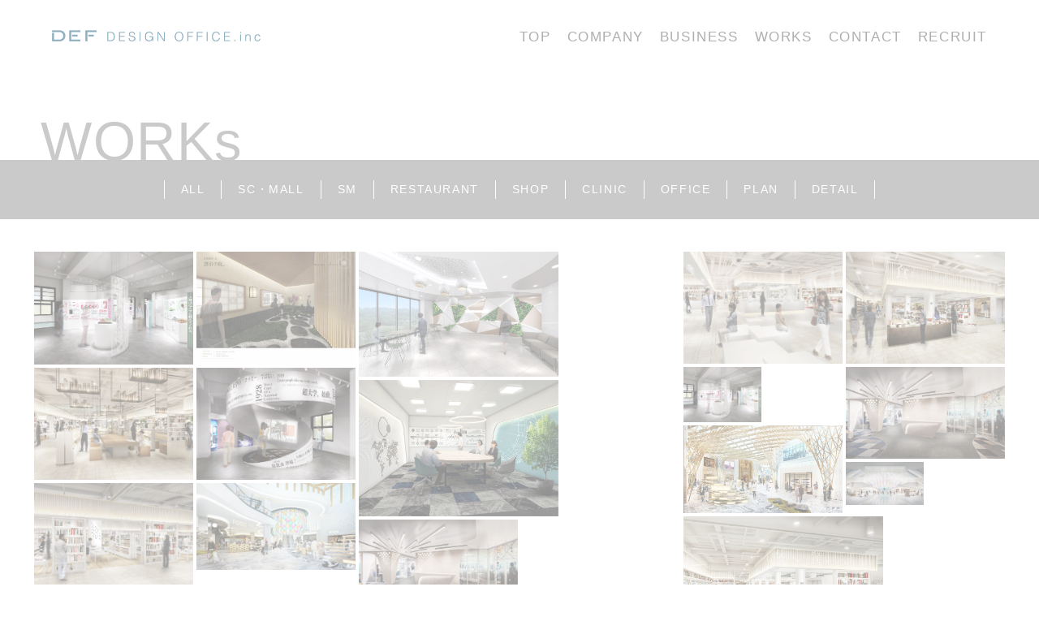

--- FILE ---
content_type: text/html; charset=UTF-8
request_url: http://def-design.biz/works_cat/planandother/
body_size: 9221
content:
<!DOCTYPE html>
<html lang="ja">
<head>
	<meta http-equiv="X-UA-Compatible" content="IE=edge"/>
	<meta charset="UTF-8">
	<meta name="viewport" content="width=device-width,initial-scale=1.0,minimum-scale=1.0">
    <title>PLAN｜DEF DESIGN OFFICE｜デフデザインオフィス</title>
    <meta name='robots' content='max-image-preview:large' />

<!-- All In One SEO Pack 3.7.1[213,248] -->
<link rel="next" href="http://def-design.biz/works_cat/planandother/page/2/" />

<script type="application/ld+json" class="aioseop-schema">{}</script>
<link rel="canonical" href="http://def-design.biz/works_cat/planandother/" />
<!-- All In One SEO Pack -->
<link rel="alternate" type="application/rss+xml" title="DEF DESIGN OFFICE｜デフデザインオフィス &raquo; PLAN 施工実績カテゴリー のフィード" href="http://def-design.biz/works_cat/planandother/feed/" />
<script type="text/javascript">
window._wpemojiSettings = {"baseUrl":"https:\/\/s.w.org\/images\/core\/emoji\/14.0.0\/72x72\/","ext":".png","svgUrl":"https:\/\/s.w.org\/images\/core\/emoji\/14.0.0\/svg\/","svgExt":".svg","source":{"concatemoji":"http:\/\/def-design.biz\/wp\/wp-includes\/js\/wp-emoji-release.min.js?ver=6.2.8"}};
/*! This file is auto-generated */
!function(e,a,t){var n,r,o,i=a.createElement("canvas"),p=i.getContext&&i.getContext("2d");function s(e,t){p.clearRect(0,0,i.width,i.height),p.fillText(e,0,0);e=i.toDataURL();return p.clearRect(0,0,i.width,i.height),p.fillText(t,0,0),e===i.toDataURL()}function c(e){var t=a.createElement("script");t.src=e,t.defer=t.type="text/javascript",a.getElementsByTagName("head")[0].appendChild(t)}for(o=Array("flag","emoji"),t.supports={everything:!0,everythingExceptFlag:!0},r=0;r<o.length;r++)t.supports[o[r]]=function(e){if(p&&p.fillText)switch(p.textBaseline="top",p.font="600 32px Arial",e){case"flag":return s("\ud83c\udff3\ufe0f\u200d\u26a7\ufe0f","\ud83c\udff3\ufe0f\u200b\u26a7\ufe0f")?!1:!s("\ud83c\uddfa\ud83c\uddf3","\ud83c\uddfa\u200b\ud83c\uddf3")&&!s("\ud83c\udff4\udb40\udc67\udb40\udc62\udb40\udc65\udb40\udc6e\udb40\udc67\udb40\udc7f","\ud83c\udff4\u200b\udb40\udc67\u200b\udb40\udc62\u200b\udb40\udc65\u200b\udb40\udc6e\u200b\udb40\udc67\u200b\udb40\udc7f");case"emoji":return!s("\ud83e\udef1\ud83c\udffb\u200d\ud83e\udef2\ud83c\udfff","\ud83e\udef1\ud83c\udffb\u200b\ud83e\udef2\ud83c\udfff")}return!1}(o[r]),t.supports.everything=t.supports.everything&&t.supports[o[r]],"flag"!==o[r]&&(t.supports.everythingExceptFlag=t.supports.everythingExceptFlag&&t.supports[o[r]]);t.supports.everythingExceptFlag=t.supports.everythingExceptFlag&&!t.supports.flag,t.DOMReady=!1,t.readyCallback=function(){t.DOMReady=!0},t.supports.everything||(n=function(){t.readyCallback()},a.addEventListener?(a.addEventListener("DOMContentLoaded",n,!1),e.addEventListener("load",n,!1)):(e.attachEvent("onload",n),a.attachEvent("onreadystatechange",function(){"complete"===a.readyState&&t.readyCallback()})),(e=t.source||{}).concatemoji?c(e.concatemoji):e.wpemoji&&e.twemoji&&(c(e.twemoji),c(e.wpemoji)))}(window,document,window._wpemojiSettings);
</script>
<style type="text/css">
img.wp-smiley,
img.emoji {
	display: inline !important;
	border: none !important;
	box-shadow: none !important;
	height: 1em !important;
	width: 1em !important;
	margin: 0 0.07em !important;
	vertical-align: -0.1em !important;
	background: none !important;
	padding: 0 !important;
}
</style>
	<link rel='stylesheet' id='wp-block-library-css' href='http://def-design.biz/wp/wp-includes/css/dist/block-library/style.min.css?ver=6.2.8' type='text/css' media='all' />
<link rel='stylesheet' id='classic-theme-styles-css' href='http://def-design.biz/wp/wp-includes/css/classic-themes.min.css?ver=6.2.8' type='text/css' media='all' />
<style id='global-styles-inline-css' type='text/css'>
body{--wp--preset--color--black: #000000;--wp--preset--color--cyan-bluish-gray: #abb8c3;--wp--preset--color--white: #ffffff;--wp--preset--color--pale-pink: #f78da7;--wp--preset--color--vivid-red: #cf2e2e;--wp--preset--color--luminous-vivid-orange: #ff6900;--wp--preset--color--luminous-vivid-amber: #fcb900;--wp--preset--color--light-green-cyan: #7bdcb5;--wp--preset--color--vivid-green-cyan: #00d084;--wp--preset--color--pale-cyan-blue: #8ed1fc;--wp--preset--color--vivid-cyan-blue: #0693e3;--wp--preset--color--vivid-purple: #9b51e0;--wp--preset--gradient--vivid-cyan-blue-to-vivid-purple: linear-gradient(135deg,rgba(6,147,227,1) 0%,rgb(155,81,224) 100%);--wp--preset--gradient--light-green-cyan-to-vivid-green-cyan: linear-gradient(135deg,rgb(122,220,180) 0%,rgb(0,208,130) 100%);--wp--preset--gradient--luminous-vivid-amber-to-luminous-vivid-orange: linear-gradient(135deg,rgba(252,185,0,1) 0%,rgba(255,105,0,1) 100%);--wp--preset--gradient--luminous-vivid-orange-to-vivid-red: linear-gradient(135deg,rgba(255,105,0,1) 0%,rgb(207,46,46) 100%);--wp--preset--gradient--very-light-gray-to-cyan-bluish-gray: linear-gradient(135deg,rgb(238,238,238) 0%,rgb(169,184,195) 100%);--wp--preset--gradient--cool-to-warm-spectrum: linear-gradient(135deg,rgb(74,234,220) 0%,rgb(151,120,209) 20%,rgb(207,42,186) 40%,rgb(238,44,130) 60%,rgb(251,105,98) 80%,rgb(254,248,76) 100%);--wp--preset--gradient--blush-light-purple: linear-gradient(135deg,rgb(255,206,236) 0%,rgb(152,150,240) 100%);--wp--preset--gradient--blush-bordeaux: linear-gradient(135deg,rgb(254,205,165) 0%,rgb(254,45,45) 50%,rgb(107,0,62) 100%);--wp--preset--gradient--luminous-dusk: linear-gradient(135deg,rgb(255,203,112) 0%,rgb(199,81,192) 50%,rgb(65,88,208) 100%);--wp--preset--gradient--pale-ocean: linear-gradient(135deg,rgb(255,245,203) 0%,rgb(182,227,212) 50%,rgb(51,167,181) 100%);--wp--preset--gradient--electric-grass: linear-gradient(135deg,rgb(202,248,128) 0%,rgb(113,206,126) 100%);--wp--preset--gradient--midnight: linear-gradient(135deg,rgb(2,3,129) 0%,rgb(40,116,252) 100%);--wp--preset--duotone--dark-grayscale: url('#wp-duotone-dark-grayscale');--wp--preset--duotone--grayscale: url('#wp-duotone-grayscale');--wp--preset--duotone--purple-yellow: url('#wp-duotone-purple-yellow');--wp--preset--duotone--blue-red: url('#wp-duotone-blue-red');--wp--preset--duotone--midnight: url('#wp-duotone-midnight');--wp--preset--duotone--magenta-yellow: url('#wp-duotone-magenta-yellow');--wp--preset--duotone--purple-green: url('#wp-duotone-purple-green');--wp--preset--duotone--blue-orange: url('#wp-duotone-blue-orange');--wp--preset--font-size--small: 13px;--wp--preset--font-size--medium: 20px;--wp--preset--font-size--large: 36px;--wp--preset--font-size--x-large: 42px;--wp--preset--spacing--20: 0.44rem;--wp--preset--spacing--30: 0.67rem;--wp--preset--spacing--40: 1rem;--wp--preset--spacing--50: 1.5rem;--wp--preset--spacing--60: 2.25rem;--wp--preset--spacing--70: 3.38rem;--wp--preset--spacing--80: 5.06rem;--wp--preset--shadow--natural: 6px 6px 9px rgba(0, 0, 0, 0.2);--wp--preset--shadow--deep: 12px 12px 50px rgba(0, 0, 0, 0.4);--wp--preset--shadow--sharp: 6px 6px 0px rgba(0, 0, 0, 0.2);--wp--preset--shadow--outlined: 6px 6px 0px -3px rgba(255, 255, 255, 1), 6px 6px rgba(0, 0, 0, 1);--wp--preset--shadow--crisp: 6px 6px 0px rgba(0, 0, 0, 1);}:where(.is-layout-flex){gap: 0.5em;}body .is-layout-flow > .alignleft{float: left;margin-inline-start: 0;margin-inline-end: 2em;}body .is-layout-flow > .alignright{float: right;margin-inline-start: 2em;margin-inline-end: 0;}body .is-layout-flow > .aligncenter{margin-left: auto !important;margin-right: auto !important;}body .is-layout-constrained > .alignleft{float: left;margin-inline-start: 0;margin-inline-end: 2em;}body .is-layout-constrained > .alignright{float: right;margin-inline-start: 2em;margin-inline-end: 0;}body .is-layout-constrained > .aligncenter{margin-left: auto !important;margin-right: auto !important;}body .is-layout-constrained > :where(:not(.alignleft):not(.alignright):not(.alignfull)){max-width: var(--wp--style--global--content-size);margin-left: auto !important;margin-right: auto !important;}body .is-layout-constrained > .alignwide{max-width: var(--wp--style--global--wide-size);}body .is-layout-flex{display: flex;}body .is-layout-flex{flex-wrap: wrap;align-items: center;}body .is-layout-flex > *{margin: 0;}:where(.wp-block-columns.is-layout-flex){gap: 2em;}.has-black-color{color: var(--wp--preset--color--black) !important;}.has-cyan-bluish-gray-color{color: var(--wp--preset--color--cyan-bluish-gray) !important;}.has-white-color{color: var(--wp--preset--color--white) !important;}.has-pale-pink-color{color: var(--wp--preset--color--pale-pink) !important;}.has-vivid-red-color{color: var(--wp--preset--color--vivid-red) !important;}.has-luminous-vivid-orange-color{color: var(--wp--preset--color--luminous-vivid-orange) !important;}.has-luminous-vivid-amber-color{color: var(--wp--preset--color--luminous-vivid-amber) !important;}.has-light-green-cyan-color{color: var(--wp--preset--color--light-green-cyan) !important;}.has-vivid-green-cyan-color{color: var(--wp--preset--color--vivid-green-cyan) !important;}.has-pale-cyan-blue-color{color: var(--wp--preset--color--pale-cyan-blue) !important;}.has-vivid-cyan-blue-color{color: var(--wp--preset--color--vivid-cyan-blue) !important;}.has-vivid-purple-color{color: var(--wp--preset--color--vivid-purple) !important;}.has-black-background-color{background-color: var(--wp--preset--color--black) !important;}.has-cyan-bluish-gray-background-color{background-color: var(--wp--preset--color--cyan-bluish-gray) !important;}.has-white-background-color{background-color: var(--wp--preset--color--white) !important;}.has-pale-pink-background-color{background-color: var(--wp--preset--color--pale-pink) !important;}.has-vivid-red-background-color{background-color: var(--wp--preset--color--vivid-red) !important;}.has-luminous-vivid-orange-background-color{background-color: var(--wp--preset--color--luminous-vivid-orange) !important;}.has-luminous-vivid-amber-background-color{background-color: var(--wp--preset--color--luminous-vivid-amber) !important;}.has-light-green-cyan-background-color{background-color: var(--wp--preset--color--light-green-cyan) !important;}.has-vivid-green-cyan-background-color{background-color: var(--wp--preset--color--vivid-green-cyan) !important;}.has-pale-cyan-blue-background-color{background-color: var(--wp--preset--color--pale-cyan-blue) !important;}.has-vivid-cyan-blue-background-color{background-color: var(--wp--preset--color--vivid-cyan-blue) !important;}.has-vivid-purple-background-color{background-color: var(--wp--preset--color--vivid-purple) !important;}.has-black-border-color{border-color: var(--wp--preset--color--black) !important;}.has-cyan-bluish-gray-border-color{border-color: var(--wp--preset--color--cyan-bluish-gray) !important;}.has-white-border-color{border-color: var(--wp--preset--color--white) !important;}.has-pale-pink-border-color{border-color: var(--wp--preset--color--pale-pink) !important;}.has-vivid-red-border-color{border-color: var(--wp--preset--color--vivid-red) !important;}.has-luminous-vivid-orange-border-color{border-color: var(--wp--preset--color--luminous-vivid-orange) !important;}.has-luminous-vivid-amber-border-color{border-color: var(--wp--preset--color--luminous-vivid-amber) !important;}.has-light-green-cyan-border-color{border-color: var(--wp--preset--color--light-green-cyan) !important;}.has-vivid-green-cyan-border-color{border-color: var(--wp--preset--color--vivid-green-cyan) !important;}.has-pale-cyan-blue-border-color{border-color: var(--wp--preset--color--pale-cyan-blue) !important;}.has-vivid-cyan-blue-border-color{border-color: var(--wp--preset--color--vivid-cyan-blue) !important;}.has-vivid-purple-border-color{border-color: var(--wp--preset--color--vivid-purple) !important;}.has-vivid-cyan-blue-to-vivid-purple-gradient-background{background: var(--wp--preset--gradient--vivid-cyan-blue-to-vivid-purple) !important;}.has-light-green-cyan-to-vivid-green-cyan-gradient-background{background: var(--wp--preset--gradient--light-green-cyan-to-vivid-green-cyan) !important;}.has-luminous-vivid-amber-to-luminous-vivid-orange-gradient-background{background: var(--wp--preset--gradient--luminous-vivid-amber-to-luminous-vivid-orange) !important;}.has-luminous-vivid-orange-to-vivid-red-gradient-background{background: var(--wp--preset--gradient--luminous-vivid-orange-to-vivid-red) !important;}.has-very-light-gray-to-cyan-bluish-gray-gradient-background{background: var(--wp--preset--gradient--very-light-gray-to-cyan-bluish-gray) !important;}.has-cool-to-warm-spectrum-gradient-background{background: var(--wp--preset--gradient--cool-to-warm-spectrum) !important;}.has-blush-light-purple-gradient-background{background: var(--wp--preset--gradient--blush-light-purple) !important;}.has-blush-bordeaux-gradient-background{background: var(--wp--preset--gradient--blush-bordeaux) !important;}.has-luminous-dusk-gradient-background{background: var(--wp--preset--gradient--luminous-dusk) !important;}.has-pale-ocean-gradient-background{background: var(--wp--preset--gradient--pale-ocean) !important;}.has-electric-grass-gradient-background{background: var(--wp--preset--gradient--electric-grass) !important;}.has-midnight-gradient-background{background: var(--wp--preset--gradient--midnight) !important;}.has-small-font-size{font-size: var(--wp--preset--font-size--small) !important;}.has-medium-font-size{font-size: var(--wp--preset--font-size--medium) !important;}.has-large-font-size{font-size: var(--wp--preset--font-size--large) !important;}.has-x-large-font-size{font-size: var(--wp--preset--font-size--x-large) !important;}
.wp-block-navigation a:where(:not(.wp-element-button)){color: inherit;}
:where(.wp-block-columns.is-layout-flex){gap: 2em;}
.wp-block-pullquote{font-size: 1.5em;line-height: 1.6;}
</style>
<link rel="https://api.w.org/" href="http://def-design.biz/wp-json/" /><link rel="alternate" type="application/json" href="http://def-design.biz/wp-json/wp/v2/works_cat/9" /><link rel="EditURI" type="application/rsd+xml" title="RSD" href="http://def-design.biz/wp/xmlrpc.php?rsd" />
<link rel="wlwmanifest" type="application/wlwmanifest+xml" href="http://def-design.biz/wp/wp-includes/wlwmanifest.xml" />
<meta name="generator" content="WordPress 6.2.8" />

        <script type="text/javascript">
            var jQueryMigrateHelperHasSentDowngrade = false;

			window.onerror = function( msg, url, line, col, error ) {
				// Break out early, do not processing if a downgrade reqeust was already sent.
				if ( jQueryMigrateHelperHasSentDowngrade ) {
					return true;
                }

				var xhr = new XMLHttpRequest();
				var nonce = '4a834782d5';
				var jQueryFunctions = [
					'andSelf',
					'browser',
					'live',
					'boxModel',
					'support.boxModel',
					'size',
					'swap',
					'clean',
					'sub',
                ];
				var match_pattern = /\)\.(.+?) is not a function/;
                var erroredFunction = msg.match( match_pattern );

                // If there was no matching functions, do not try to downgrade.
                if ( typeof erroredFunction !== 'object' || typeof erroredFunction[1] === "undefined" || -1 === jQueryFunctions.indexOf( erroredFunction[1] ) ) {
                    return true;
                }

                // Set that we've now attempted a downgrade request.
                jQueryMigrateHelperHasSentDowngrade = true;

				xhr.open( 'POST', 'http://def-design.biz/wp/wp-admin/admin-ajax.php' );
				xhr.setRequestHeader( 'Content-Type', 'application/x-www-form-urlencoded' );
				xhr.onload = function () {
					var response,
                        reload = false;

					if ( 200 === xhr.status ) {
                        try {
                        	response = JSON.parse( xhr.response );

                        	reload = response.data.reload;
                        } catch ( e ) {
                        	reload = false;
                        }
                    }

					// Automatically reload the page if a deprecation caused an automatic downgrade, ensure visitors get the best possible experience.
					if ( reload ) {
						location.reload();
                    }
				};

				xhr.send( encodeURI( 'action=jquery-migrate-downgrade-version&_wpnonce=' + nonce ) );

				// Suppress error alerts in older browsers
				return true;
			}
        </script>

		        <meta name="keywords" content="デザインオフィス,建築設計,店舗設計,ショップデザイン,大阪,東京,名古屋,デフ,デフデザイン,DEF,DEF DESIGN OFFICE,def design office">
    <link rel="stylesheet" href="https://use.fontawesome.com/releases/v5.0.13/css/all.css" integrity="sha384-DNOHZ68U8hZfKXOrtjWvjxusGo9WQnrNx2sqG0tfsghAvtVlRW3tvkXWZh58N9jp" crossorigin="anonymous">
    <link rel="stylesheet" type="text/css" href="http://def-design.biz/wp/wp-content/themes/def/css/reset.css">
    <link rel="stylesheet" type="text/css" href="http://def-design.biz/wp/wp-content/themes/def/css/common.css">
    <link rel="stylesheet" type="text/css" href="http://def-design.biz/wp/wp-content/themes/def/css/animate.min.css">

    <link rel="apple-touch-icon" sizes="180x180" href="/apple-touch-icon.png">
    <link rel="icon" type="image/png" sizes="32x32" href="/favicon-32x32.png">
    <link rel="icon" type="image/png" sizes="16x16" href="/favicon-16x16.png">
    <link rel="manifest" href="/site.webmanifest">
    <meta name="msapplication-TileColor" content="#da532c">
    <meta name="theme-color" content="#ffffff">


    <script src="https://ajax.googleapis.com/ajax/libs/jquery/3.3.1/jquery.min.js"></script><!--jQuery-->
    <link rel="stylesheet" href="http://def-design.biz/wp/wp-content/themes/def/js/slick/slick.css" />
    <link rel="stylesheet" href="http://def-design.biz/wp/wp-content/themes/def/js/slick/slick-theme.css" />
    <script src="http://def-design.biz/wp/wp-content/themes/def/js/slick/slick.js"></script><!--jQuery-->
    <script src="//code.jquery.com/jquery-1.10.1.min.js"></script>
	<script src="//cdnjs.cloudflare.com/ajax/libs/web-animations/2.3.1/web-animations.min.js"></script>
	<script src="//cdnjs.cloudflare.com/ajax/libs/hammer.js/2.0.8/hammer.min.js"></script>
    <script src="http://def-design.biz/wp/wp-content/themes/def/js/imagesloaded.pkgd.min.js"></script>
    <script src="http://def-design.biz/wp/wp-content/themes/def/js/masonry.pkgd.js"></script>
    <script src="http://def-design.biz/wp/wp-content/themes/def/js/wow.min.js"></script>
    <script src="http://def-design.biz/wp/wp-content/themes/def/js/contact.js"></script>

	<link rel="stylesheet" href="//cdn.jsdelivr.net/gh/fancyapps/fancybox@3.5.7/dist/jquery.fancybox.min.css" />
	<script src="//cdn.jsdelivr.net/gh/fancyapps/fancybox@3.5.7/dist/jquery.fancybox.min.js"></script>
 <script>
$(function(){
	//ハンバーガーメニュ Open Close
	$('.menu-trigger').click(function(){
	$(".menu-trigger").toggleClass("active");
	$("header nav" ).slideToggle(400);
	$("header").toggleClass("addheight");
    });
});


$(function () {
    var topBtn = $('#page-top');
    topBtn.hide();
    //スクロールが500に達したらボタン表示
    $(window).scroll(function () {
        if ($(this).scrollTop() > 800) {
            topBtn.fadeIn();
        } else {
            topBtn.fadeOut();
        }
    });
    //スルスルっとスクロールでトップへもどる
    topBtn.click(function () {
        $('body,html').animate({
            scrollTop: 0
        }, 500);
        return false;
    });
});


$(window).on('resize', function(){
   	var w = $(window).width();
    if(w > 768){
    $("header nav").show();
}else{
	$("header nav").hide();
}
});


/*

var feed = new Instafeed({
    clientId: '9f98ed8828104ea2b96f71e61945d43b',
    get: 'user',
    userId: '6802306845',
    accessToken:'6802306845.9f98ed8.e12375c4404b49b9b05fed555e571767',
    links: true,
    limit: 9, // 取得件数
    resolution:'standard_resolution', // thumbnail (default) - 150x150 | low_resolution - 306x306 | standard_resolution - 612x612
    template: '<a href="{{link}}"><img src={{image}} alt={{caption}}></a>' // 画像URL：{{image}} リンク：{{link}} キャプションテキスト{{caption}} いいね数：{{likes}} コメント数：{{comments}}
});
feed.run();
*/
</script>

</head>
<body>


	<p class="menu-trigger" href="#">
        <span></span>
        <span></span>
        <span></span>
        </p>

<header>
	<div class="wrap">

	<p><a href="http://def-design.biz"><img src="http://def-design.biz/wp/wp-content/themes/def/img/common/head_logo.png" alt=""></a></p>

	<nav>
		<ul>
			<li>
				<a href="http://def-design.biz/">TOP</a>
			</li>
			<li>
				<a href="http://def-design.biz/company/">COMPANY</a>
			</li>
			<li>
				<a href="http://def-design.biz/business/">BUSINESS</a>
			</li>
			<li>
				<a href="http://def-design.biz/works/">WORKS</a>
			</li>
			<!-- <li>
				<a href="">NEWS</a>
			</li> -->
			<li>
				<a href="http://def-design.biz/access-recruit/">CONTACT</a>
			</li>
			<li>
				<a href="https://recruit-def-design.com/?h=6fc74dea-7306-4945-a5b3-45d00cba9457">RECRUIT</a>
			</li>
		</ul>
	</nav>
	</div>
</header>


<div id="works" class="archive">

		<h2>WORKs</h2>
		<div class="tab">
			<div class="wrap">

<ul>
    	<li><a href="http://def-design.biz/works/">ALL</a></li>
<li><a href="http://def-design.biz/works_cat/ssm/">SC・MALL</a></li><li><a href="http://def-design.biz/works_cat/sc/">SM</a></li><li><a href="http://def-design.biz/works_cat/restaurant_shop/">RESTAURANT</a></li><li><a href="http://def-design.biz/works_cat/shop/">SHOP</a></li><li><a href="http://def-design.biz/works_cat/clinic/">CLINIC</a></li><li><a href="http://def-design.biz/works_cat/office/">OFFICE</a></li><li><a href="http://def-design.biz/works_cat/planandother/">PLAN</a></li><li><a href="http://def-design.biz/works_cat/detail/">DETAIL</a></li>		
    </ul>
				
			</div>
		</div>





  <!-- loading -->
  <div class="loading" id="loading">
    <span class="loading-line"></span>
  </div>
	<div id="gallery">
		<ul id="gallery-container">		

<!-- ▽ ループ開始 ▽ -->
				
	
	
	 <li class="item fadeIn wow animated">
        <a data-fancybox="planandother" href="http://def-design.biz/wp/wp-content/uploads/2022/03/PLAN_2020_004.jpg" data-caption="PLAN_2020_004" class="fade-up">
							<img src="http://def-design.biz/wp/wp-content/uploads/2022/03/PLAN_2020_004.jpg" alt="PLAN_2020_004">
			        </a>
      </li>	
	
	
	
<!-- △ ループ終了 △ -->
<!-- ▽ ループ開始 ▽ -->
				
	
	
	 <li class="item fadeIn wow animated">
        <a data-fancybox="planandother" href="http://def-design.biz/wp/wp-content/uploads/2022/03/PLAN_2019_001.jpg" data-caption="PLAN_2019_001" class="fade-up">
							<img src="http://def-design.biz/wp/wp-content/uploads/2022/03/PLAN_2019_001.jpg" alt="PLAN_2019_001">
			        </a>
      </li>	
	
	
	
<!-- △ ループ終了 △ -->
<!-- ▽ ループ開始 ▽ -->
				
	
	
	 <li class="item fadeIn wow animated">
        <a data-fancybox="planandother" href="http://def-design.biz/wp/wp-content/uploads/2022/03/PLAN_2019_002.jpg" data-caption="PLAN_2019_002" class="fade-up">
							<img src="http://def-design.biz/wp/wp-content/uploads/2022/03/PLAN_2019_002.jpg" alt="PLAN_2019_002">
			        </a>
      </li>	
	
	
	
<!-- △ ループ終了 △ -->
<!-- ▽ ループ開始 ▽ -->
				
	
	
	 <li class="item fadeIn wow animated">
        <a data-fancybox="planandother" href="http://def-design.biz/wp/wp-content/uploads/2022/03/PLAN_2017_001.jpg" data-caption="PLAN_2017_001" class="fade-up">
							<img src="http://def-design.biz/wp/wp-content/uploads/2022/03/PLAN_2017_001.jpg" alt="PLAN_2017_001">
			        </a>
      </li>	
	
	
	
<!-- △ ループ終了 △ -->
<!-- ▽ ループ開始 ▽ -->
				
	
	
	 <li class="item fadeIn wow animated">
        <a data-fancybox="planandother" href="http://def-design.biz/wp/wp-content/uploads/2022/03/PLAN_2017_005.jpg" data-caption="PLAN_2017_005" class="fade-up">
							<img src="http://def-design.biz/wp/wp-content/uploads/2022/03/PLAN_2017_005.jpg" alt="PLAN_2017_005">
			        </a>
      </li>	
	
	
	
<!-- △ ループ終了 △ -->
<!-- ▽ ループ開始 ▽ -->
				
	
	
	 <li class="item fadeIn wow animated">
        <a data-fancybox="planandother" href="http://def-design.biz/wp/wp-content/uploads/2022/03/PLAN_2020_004.jpg" data-caption="PLAN_2020_004" class="fade-up">
							<img src="http://def-design.biz/wp/wp-content/uploads/2022/03/PLAN_2020_004.jpg" alt="PLAN_2020_004">
			        </a>
      </li>	
	
	
	
<!-- △ ループ終了 △ -->
<!-- ▽ ループ開始 ▽ -->
				
	
	
	 <li class="item fadeIn wow animated">
        <a data-fancybox="planandother" href="http://def-design.biz/wp/wp-content/uploads/2022/03/PLAN_2020_006.jpg" data-caption="PLAN_2020_006" class="fade-up">
							<img src="http://def-design.biz/wp/wp-content/uploads/2022/03/PLAN_2020_006.jpg" alt="PLAN_2020_006">
			        </a>
      </li>	
	
	
	
<!-- △ ループ終了 △ -->
<!-- ▽ ループ開始 ▽ -->
				
	
	
	 <li class="item fadeIn wow animated">
        <a data-fancybox="planandother" href="http://def-design.biz/wp/wp-content/uploads/2022/03/PLAN_2020_005.jpg" data-caption="PLAN_2020_005" class="fade-up">
							<img src="http://def-design.biz/wp/wp-content/uploads/2022/03/PLAN_2020_005.jpg" alt="PLAN_2020_005">
			        </a>
      </li>	
	
	
	
<!-- △ ループ終了 △ -->
<!-- ▽ ループ開始 ▽ -->
				
	
	
	 <li class="item fadeIn wow animated">
        <a data-fancybox="planandother" href="http://def-design.biz/wp/wp-content/uploads/2022/03/PLAN_2020_007.jpg" data-caption="PLAN_2020_007" class="fade-up">
							<img src="http://def-design.biz/wp/wp-content/uploads/2022/03/PLAN_2020_007.jpg" alt="PLAN_2020_007">
			        </a>
      </li>	
	
	
	
<!-- △ ループ終了 △ -->
<!-- ▽ ループ開始 ▽ -->
				
	
	
	 <li class="item fadeIn wow animated">
        <a data-fancybox="planandother" href="http://def-design.biz/wp/wp-content/uploads/2022/03/PLAN_2017_002.jpg" data-caption="PLAN_2017_002" class="fade-up">
							<img src="http://def-design.biz/wp/wp-content/uploads/2022/03/PLAN_2017_002.jpg" alt="PLAN_2017_002">
			        </a>
      </li>	
	
	
	
<!-- △ ループ終了 △ -->
<!-- ▽ ループ開始 ▽ -->
				
	
	
	 <li class="item fadeIn wow animated">
        <a data-fancybox="planandother" href="http://def-design.biz/wp/wp-content/uploads/2022/03/PLAN_2020_002.jpg" data-caption="PLAN_2020_002" class="fade-up">
							<img src="http://def-design.biz/wp/wp-content/uploads/2022/03/PLAN_2020_002.jpg" alt="PLAN_2020_002">
			        </a>
      </li>	
	
	
	
<!-- △ ループ終了 △ -->
<!-- ▽ ループ開始 ▽ -->
				
	
	
	 <li class="item fadeIn wow animated">
        <a data-fancybox="planandother" href="http://def-design.biz/wp/wp-content/uploads/2022/03/PLAN_2020_001.jpg" data-caption="PLAN_2020_001" class="fade-up">
							<img src="http://def-design.biz/wp/wp-content/uploads/2022/03/PLAN_2020_001.jpg" alt="PLAN_2020_001">
			        </a>
      </li>	
	
	
	
<!-- △ ループ終了 △ -->
<!-- ▽ ループ開始 ▽ -->
				
	
	
	 <li class="item fadeIn wow animated">
        <a data-fancybox="planandother" href="http://def-design.biz/wp/wp-content/uploads/2022/03/PLAN_2017_003.jpg" data-caption="PLAN_2017_003" class="fade-up">
							<img src="http://def-design.biz/wp/wp-content/uploads/2022/03/PLAN_2017_003.jpg" alt="PLAN_2017_003">
			        </a>
      </li>	
	
	
	
<!-- △ ループ終了 △ -->
<!-- ▽ ループ開始 ▽ -->
				
	
	
	 <li class="item fadeIn wow animated">
        <a data-fancybox="planandother" href="http://def-design.biz/wp/wp-content/uploads/2022/03/PLAN_2020_003.jpg" data-caption="PLAN_2020_003" class="fade-up">
							<img src="http://def-design.biz/wp/wp-content/uploads/2022/03/PLAN_2020_003.jpg" alt="PLAN_2020_003">
			        </a>
      </li>	
	
	
	
<!-- △ ループ終了 △ -->
<!-- ▽ ループ開始 ▽ -->
				
	
	
	 <li class="item fadeIn wow animated">
        <a data-fancybox="planandother" href="http://def-design.biz/wp/wp-content/uploads/2022/03/PLAN_2017_004.jpg" data-caption="PLAN_2017_004" class="fade-up">
							<img src="http://def-design.biz/wp/wp-content/uploads/2022/03/PLAN_2017_004.jpg" alt="PLAN_2017_004">
			        </a>
      </li>	
	
	
	
<!-- △ ループ終了 △ -->
<!-- ▽ ループ開始 ▽ -->
				
	
	
	 <li class="item fadeIn wow animated">
        <a data-fancybox="planandother" href="http://def-design.biz/wp/wp-content/uploads/2022/03/PLAN_2020_006.jpg" data-caption="PLAN_2020_006" class="fade-up">
							<img src="http://def-design.biz/wp/wp-content/uploads/2022/03/PLAN_2020_006.jpg" alt="PLAN_2020_006">
			        </a>
      </li>	
	
	
	
<!-- △ ループ終了 △ -->
	
					
				</ul>
			</div>
		

	


	

	
<style>
/* --------------------- */
/* ------ loading ------ */
/* --------------------- */


.loading{
  width: 100vw;
  height: 100vh;
  background-color: #fff;
  position: fixed;
  top: 0;
  left: 0;
  z-index: 100;
}

.loading .loading-line{
  width: 0%;
  border-top: 1px solid #ccc;
  position: absolute;
  top:50%;
}

.loading-complete .loading-line {
  border-top-color: rgb(255, 255, 255);
}


/* ------------------------------ */
/* ------ masonry contents ------ */
/* ------------------------------ */


#gallery {
  max-width: 1600px;
  margin: 30px auto 0;
}

#gallery-container{
  width: 100%;
  margin: 0 auto;
  display: flex;
  justify-content: space-between;
  flex-wrap: wrap;
}


#gallery-container .item .category {
  color: #fff;
  background: #555;
  font-size: 12px;
  font-weight: bold;
  display: block;
  position: absolute;
  top: 0;
  left: 0;
  padding: 0 8px 2px;
  -webkit-transition: all 0.7s ease;
  transition: all 0.7s ease;
  z-index: 10;
}

#gallery-container .item .mask {
  width: 100%;
	height: 100%;
  display: flex;
  justify-content: center;
  align-items: center;
	position: absolute;
	top: 0;
	left: 0;
	opacity: 0;
	background-color: rgba(0,0,0,0.7);
	-webkit-transition: all 0.7s ease;
	transition: all 0.7s ease;
}

#gallery-container .item .caption {
  margin-top: -50px;
}

#gallery-container .item .caption p {
  color: #fff;
  font-size: 16px;
  text-align: center;
  display: flex;
  justify-content: center;
  align-items: center;
}

/*hover*/
#gallery-container .item:hover .mask {
  opacity: 1;
	padding-top: 50px;
}

#gallery-container .item:hover .category {
  color: #555;
  background: #fff;
}

@media screen and (min-width: 600px) {

  #gallery-container .item {
    max-width: 200px;
    padding: 0 2px 4px 2px;
	  box-sizing: border-box;
  }

  #gallery-container .item:nth-child(3n) {
    max-width: 250px;
  }

  #gallery-container .item:nth-child(6n) {
    max-width: 100px;
  }

  #gallery-container .item img {
	  width: 100%;
	  height: auto;
	  vertical-align: bottom;
  }

}

@media screen and (min-width: 768px) {

  #gallery{
    margin: 40px auto 0;
  }

}
	
	
	

	
.custom-content a{
  transition: all 0.3s ease 0s;
}
.custom-content a:hover{
	background-color: #FFFFFF;
	opacity: 0.5;
}

</style>
	
	<script>
 new WOW().init();

$(function(){

  // loading
  imagesLoad();
  function imagesLoad () {
    var $loadingContainer    = $('#loading'),
        $loadingLine  = $loadingContainer.find('.loading-line'),
        imgLoad       = imagesLoaded('body'),
        imgTotal      = imgLoad.images.length,
        imgLoaded     = 0,
        current       = 0,
        loadingTimer = setInterval(executeLoading, 1000 / 60);

    imgLoad.on('progress', function () {
      imgLoaded++;
    });


    function executeLoading () {
      var target = (imgLoaded / imgTotal) * 100;
      current += (target - current) * 0.1;

      $loadingLine.css({ width: current + '%' });

      if(current >= 100){ // 終了処理
        clearInterval(loadingTimer);
        $loadingContainer.addClass('loading-complete');
        $loadingLine.add()
          // 0.5 秒待つ
          .delay(500)
          .animate({ opacity: 0 }, 250, function () {
            $loadingContainer.animate({ top: '-100%' }, 1000);
          });

        $loadingContainer.fadeOut(2500);
      }

      if (current > 99.9) {
          current = 100;
      }
    }
  }



  // masonry
  var sp = 600;

  function masonry_execute() {
   $container = $('#gallery-container');

    if ( $('html').width() < sp ) {
      $container.masonry('destroy');
		console.log($container);
    } else {
      $container.imagesLoaded(function(){
		  console.log($container);
        $container.masonry({
          itemSelector: '.item',
          fitWidth: true,
          isAnimated: true
        });
      });
    }
  }
  masonry_execute();



});
</script>


<footer>
	<div class="gray">
	<div class="wrap">
		<p>Please feel free to <br class="sp">contact us.</p>

		<ul class="sns">
			<li><a href="http://def-design.biz#place"><img src="http://def-design.biz/wp/wp-content/themes/def/img/common/map_ico.png" alt=""></a></li>
			<li><a href="http://def-design.biz/toiawase/"><img src="http://def-design.biz/wp/wp-content/themes/def/img/common/contact_ico.png" alt=""></a></li>
			<li><a href="tel:06-4256-7013"><img src="http://def-design.biz/wp/wp-content/themes/def/img/common/tel_ico.png" alt=""></a></li>
			<!-- <li><a href=""><img src="http://def-design.biz/wp/wp-content/themes/def/img/common/fb_ico.png" alt=""></a></li> -->
			<li><a href="https://www.instagram.com/def.inc/" target="_blank"><img src="http://def-design.biz/wp/wp-content/themes/def/img/common/insta_ico.png" alt=""></a></li>
		</ul>
	</div>
	</div>

	<div class="wrap pc">
		<p class="logo"><a href="http://def-design.biz"><img src="http://def-design.biz/wp/wp-content/themes/def/img/common/foot_logo.png" alt=""></a></p>
		<p class="address">〒531-0071 大阪府大阪北区中津1丁目14-10　/　 TEL. <a href="tel:06-4256-7013">06-4256-7013</a>　/　 FAX. 06-4256-7014</p>
	</div>

	<div class="wrap sp">
		<p class="logo"><a href="http://def-design.biz"><img src="http://def-design.biz/wp/wp-content/themes/def/img/common/foot_logo.png" alt=""></a></p>
		<p class="address">〒531-0071 大阪府大阪北区中津1丁目14-10<br>TEL. <a href="tel:06-4256-7013">06-4256-7013</a><br>FAX. 06-4256-7014</p>
	</div>

	<hr>

<p id="page-top"><a href="#"><img src="http://def-design.biz/wp/wp-content/themes/def/img/common/pagetop.png" alt=""></a></p>
	<p class="copy">Copyright (C) 2019 Nakai Co.,Ltd. All Rights Reserved.</p>
</footer>
</body>
</html>


--- FILE ---
content_type: text/css
request_url: http://def-design.biz/wp/wp-content/themes/def/css/reset.css
body_size: 816
content:
/* http://meyerweb.com/eric/tools/css/reset/ 
   v2.0 | 20110126
   License: none (public domain)
*/

html, body, div, span, applet, object, iframe,
h1, h2, h3, h4, h5, h6, p, blockquote, pre,
a, abbr, acronym, address, big, cite, code,
del, dfn, em, img, ins, kbd, q, s, samp,
small, strike, strong, sub, sup, tt, var,
b, u, i, center,
dl, dt, dd, ol, ul, li,
fieldset, form, label, legend,
table, caption, tbody, tfoot, thead, tr, th, td,
article, aside, canvas, details, embed, 
figure, figcaption, footer, header, hgroup, 
menu, nav, output, ruby, section, summary,
time, mark, audio, video {
	margin: 0;
	padding: 0;
	border: 0;
	font-size: 100%;
	font: inherit;
	vertical-align: baseline;
}
/* HTML5 display-role reset for older browsers */
article, aside, details, figcaption, figure, 
footer, header, hgroup, menu, nav, section {
	display: block;
}
body {
	line-height: 1.7;
  letter-spacing: 0.1em;
	margin:0;
  color:#4c4948;
	padding:0;
}
ol, ul {
	list-style: none;
    
}

a{
	text-decoration: none;
  color:#4c4948;
}

blockquote, q {
	quotes: none;
}
blockquote:before, blockquote:after,
q:before, q:after {
	content: '';
	content: none;
}
table{
  border-collapse:collapse;
  border:none;
  border-spacing:0;
}
th,td{
  vertical-align:top;
  font-weight:normal;
  text-align:left;
}
caption{
  text-align:left;
}

button{
        background-color: transparent;
        border: none;
        cursor: pointer;
        outline: none;
        padding: 0;
        appearance: none;
}


--- FILE ---
content_type: text/css
request_url: http://def-design.biz/wp/wp-content/themes/def/css/common.css
body_size: 8342
content:
/************************************

全体共通

************************************/

body{
font-family: -apple-system, BlinkMacSystemFont, "Helvetica Neue", YuGothic, "ヒラギノ角ゴ ProN W3", Hiragino Kaku Gothic ProN, Arial, "メイリオ", Meiryo, sans-serif;

}
@import url('https://fonts.googleapis.com/css?family=Prompt:400,500');
/*font-family: 'Prompt', sans-serif;*/

.fadein{
	animation: fadeIn 3s ease-in 0s 1 normal;
    -webkit-animation: fadeIn 3s ease-in 0s 1 normal;
}
@keyframes fadeIn {
    0% {opacity: 0}
    100% {opacity: 1}
}

@-webkit-keyframes fadeIn {
    0% {opacity: 0}
    100% {opacity: 1}
}

.fadein2{
opacity: 0;
animation-name: fadeIn2;
animation-duration: 3s;
animation-timing-function: ease-in;
animation-iteration-count: normal;
animation-delay: 2s;
	animation-fill-mode: forwards;
}

@keyframes fadeIn2 {
    0% {opacity: 0}
    100% {opacity: 1}
}

@-webkit-keyframes fadeIn2 {
    0% {opacity: 0}
    100% {opacity: 1}
}

.wrap{
	max-width: 1100px;
	margin:0 auto;
	width:90%;
}

img {
	width:100%;
}


.sp{
	display: none;
}

.pc{
	display: block;
}

h2{
	color:#878787;
	position: absolute;
	font-size: 67px;
	font-weight: 200;
}

.gray_btn a{
	background: #878787;
	color:#fff;
	font-weight: lighter;
	padding:5px 0;
	width:150px;
	text-align: center;
	display: block;
	margin:0 auto;
	transition: .2s;
	border:1px solid #878787;
	position: relative;
}

.gray_btn a::after{
	content:"\f105";
	font-family: "Font Awesome 5 Free";
	font-weight: bold;
	position: absolute;
	right:8px;
}

.gray_btn a:hover{
	background: #fff;
	color:#878787;
	transition: .3s;
}

#page-top img{
	width:49.5px;
}

#page-top {
    position: fixed;
    bottom: 60px;
    right: 10px;
    font-size: 80%;
}

#page-top a {
    display: block;
    width: 100px;
    padding: 25px 0;
    text-align: center;
    text-decoration: none;
    border-radius: 10px;
}

#page-top a:hover {
    text-decoration: none;
}

.insta{
margin-top:50px;
}

#instafeed{
	display: flex;
	flex-wrap: wrap;
	justify-content: space-between;
}

#instafeed a{
	width:100%;
}

#instafeed a img{
	object-fit: cover;
}




@media screen and (max-width: 767px) {

	.sp{
	display: block;
	}
	.pc{
	display: none;
    }

    h2{
	font-size: 60px;
}

.gray_btn a{
	width:300px;
}

#page-top {
    bottom: 0px;
    right: 0px;
}

#instafeed{
	margin-top: 30px;
}

#instafeed a{
	width:32%;
}

#instafeed a img{
	height:30vw;
	object-fit: cover;
}



}


/************************************

ヘッダー・ナビゲーション

************************************/


.menu-trigger{
	display: none;
}

header{
	padding-top: 32px;
}

header .wrap{
	display: flex;
	justify-content: space-between;
	max-width: 90%;
}

header .wrap nav ul{
	display: flex;
}

header .wrap nav ul li a{
	margin-left: 20px;
	display: block;
	font-size: 17px;
}


header .wrap p img{
	width:257px;
}

header nav{
	   	display: block;
	   }



@media screen and (max-width: 930px) {
  header .wrap nav ul li a{
  	margin-left: 18px;
  	display: block;
  	font-size: 13px;
  }

  header .wrap p img {
    width: 220px;
  }
}

@media screen and (max-width: 767px) {

header{
	padding-top: 20px;
	text-align: center;
}

header .wrap{
	display: block;
	max-width: 100%;
	width:100%;
	display: block;
	background: #fff;
	height:60px;
	position: fixed;
	top:0;
	z-index: 9998;
}

header .wrap nav ul{
	display: flex;
	flex-wrap: wrap;
	background: #fff;
	padding-top: 60px;
}

header .wrap nav ul li{
	width:50%;
}

header .wrap nav ul li:last-child{
	/* width:100%; */
}

header .wrap nav ul li:last-child a{
	/* border-bottom: 1px solid #ccc; */
}

header .wrap nav ul li a{
	margin-left: 0px;
	display: block;
	font-size: 15px;
	text-align: center;
	padding:20px 0;
	 border-top: 1px solid #ccc;
}

header .wrap nav ul li:nth-child(2n){
	border-left: 1px solid #ccc;
	box-sizing: border-box;
}


header .wrap p img{
	width:257px;
	position: fixed;
	top:23px;
	left:20px;
	z-index: 9999;
}



	   header nav{
	   	display: none;
	   }


		/***独自ハンバーガー***/

		.menu-trigger,
		.menu-trigger span {
		display: inline-block;
		transition: all .4s;
		box-sizing: border-box;
		}

		.menu-trigger {
		position: fixed;
		width: 30px;
		height: 20px;
		right:20px;
		top:20px;
		z-index: 9999;
		}

		.menu-trigger span {
		position: absolute;
		left: 0;
		width: 100%;
		height: 2px;
		background-color: #000;
		border-radius: 4px;
		}

		.menu-trigger p{
			font-size:11px;
			margin-top:25px;
			margin-left:-5px;
			color:#000;
		}

		.menu-trigger span:nth-of-type(1) {
		top: 0;
		}

		.menu-trigger span:nth-of-type(2) {
		top: 9px;
		}

		.menu-trigger span:nth-of-type(3) {
		bottom: 0;
		}

		.menu-trigger.active span:nth-of-type(1) {
		-webkit-transform: translateY(8px) rotate(-45deg);
		transform: translateY(8px) rotate(-45deg);
		}

		.menu-trigger.active span:nth-of-type(2) {
		opacity: 0;
		}

		.menu-trigger.active span:nth-of-type(3) {
		-webkit-transform: translateY(-10px) rotate(45deg);
		transform: translateY(-10px) rotate(45deg);
		}
}


@media screen and (max-width: 320px) {
	header .wrap p img{
	width:62%;
}

}


/************************************

フッター

************************************/

footer .gray{
	background: #878787;
	color:#fff;
	text-align: center;
	padding:60px 0;
	margin-bottom: 60px;
}

footer .gray p{
	font-size: 24px;
	font-weight: lighter;
	letter-spacing: .2em;
	margin-bottom: 40px;
}

footer ul.sns{
	display: flex;
	justify-content: center;
}

footer ul.sns li{
	margin:0 40px;
}

footer ul.sns li img{
	width:104px;
}

footer ul.sns li a{
	transition: .2s;
}

footer ul.sns li a:hover{
	opacity: 0.6;
	transition: .3s;
}

footer .logo,
 footer .address,
  footer .copy{
	text-align: center;
	font-size: 14px;
}

footer .logo{
	margin-bottom: 40px;
}

footer .logo img{
	width:216px;
}

footer .copy{
	margin-bottom: 10px;
}

footer hr{
	border:5px solid #878787;

}


@media screen and (max-width: 767px) {

footer .gray{
	padding:60px 0;
	margin-bottom: 60px;
}

footer .gray p{
	font-size: 20px;
}

footer ul.sns{
	display: flex;
	justify-content: center;
	flex-wrap: wrap;
}

footer ul.sns li{
	margin:0 0px;
	width:40%;
	margin-bottom: 20px;
}

footer ul.sns li img{
	width:104px;
}


footer .logo,
 footer .address,
  footer .copy{
	text-align: center;
	font-size: 12px;
}

footer .logo{
	margin-bottom: 40px;
}



footer hr{
	border:2px solid #878787;
	background-color: #878787;

}

}


/************************************

トップページ

************************************/

#top main{
	height:93vh;
	width:100%;
	position: relative;
}

#top main img{
	position: absolute;
	top: 50%;
	left: 50%;
	transform: translate(-50%, -50%);
	max-width:500px;
	height: auto;
}

#top main img.fadein{
	position: absolute;
	top: 50%;
	left: 50%;
	transform: translate(-50%, -50%);
	max-width:550px;
	height: auto;
}



#top section.aboutus{
	position: relative;

}

#top section.aboutus h2{
	top:-82px;
	left:50px;
}

#top section.aboutus .ttl_area{
	display: flex;
}

#top section.aboutus .ttl_area .ttl{
	width:35%;
	min-width: 210px;
	background: #878787;
	color:#fff;
	padding:80px 5% 60px 5%;
}

#top section.aboutus .ttl_area .ttl dt{
	border-bottom: 1px solid #fff;
	padding-bottom: 30px;
	margin-bottom: 30px;
	font-weight: lighter;
	font-family: 'Prompt', sans-serif;
}

#top section.aboutus .ttl_area .ttl dd{
	letter-spacing: .6em;
	font-weight: lighter;
	line-height: 2;
}

#top section.aboutus .ttl_area .description{
	background: url(../img/top/aboutus_bg.jpg) no-repeat 50% 50%;
	background-size: cover;
	width:65%;
	position: relative;
}

#top section.aboutus .ttl_area .description .inner{
	background: rgba(250,250,250,0.8);
	width:400px;
	margin:30px auto;
	text-align: center;
	padding:30px 0;
	color:#4d4d4d;

}


#top section.aboutus .ttl_area .description .inner dt{
	font-size: 21px;
	margin-bottom: 30px;
	font-weight: bold;

}

#top section.aboutus .ttl_area .description .inner dd{
	font-size: 12px;
	margin-bottom: 30px;
}

#top section.aboutus .ttl_area .description .inner dd:last-child{
	margin-bottom: 0;
}

#top section.aboutus .concept{
	padding:130px 0;
}

#top section.aboutus .concept .wrap{
	display: flex;
	justify-content: space-between;
	align-items: center;
}

#top section.aboutus .concept .wrap dt{
	font-size: 29px;
	margin-bottom: 30px;
}

#top section.aboutus .concept .wrap dd{
	font-size: 14px;
	margin-bottom: 40px;
	line-height: 2;
}

#top section.aboutus .concept .wrap p img{
	width: 434px;
}


#top section.works{
	position: relative;
	background: url(../img/top/works_bg.jpg) no-repeat 50% 50%;
	background-size: cover;
	padding:50px 0 80px;
}

#top section.works h2{
	top:-80px;
	left:50px;
}

#top section.works ul{
	display: flex;
	justify-content: center;
}

#top section.works ul li{
	margin:0 20px;
	width: calc(100% / 3);
}
#top section.works ul li a{
	position: relative;
	display: block;
	overflow: hidden;
	width: 100%;
	height: 300px;
}
#top section.works ul li a img{
	position: absolute;
	top: 50%;
	left: 50%;
	transform: translate(-50%, -50%);
	height: auto;
	width: 100%;
}
#top section.works ul li span{
	width: 100%;
	display: block;
	text-align: center;
}

#top section.works .slick-slide{
	margin:0 20px;
}


#top section.works .slick-slide img{
	height:153px !important;
	object-fit: cover;
}

#top section.works em{
	display: block;
	text-align: center;
	font-size: 19px;
	margin:50px 0;
}

#top section.news{
	padding:130px 0;
}

#top section.news .wrap{
width:80%;
margin: 30px auto;
}

#top section.news .news_list,
#top section.news .insta
{
width:80%;
margin: 30px auto;
}

#top section.news .insta{
	margin-top: 80px;
}

#top section.news h2{
	position: relative;
}

#top section.news h2 img{
	width:218px;
	margin-bottom: -20px;
}


#top section.news .left{
	margin-right:30px;
}

#top section.news .right dl{
	margin-bottom: 30px;
}

#top section.news .right dt{
	font-size: 14px;
	border-left:1px solid #000;
	border-bottom:1px solid #000;
	padding:0 0 5px 15px;
	margin-bottom: 10px;
}

#top section.news .right dd{
	line-height: 1.4;
}

#top section.news .right dd a{
   font-size: 13px;
}

#top section.news .right dd a:hover{
   opacity: 0.6;
}

#top section.place{
	background-color: #878787;
	position: relative;
	padding-top:80px;
}

#top section.place .wrap{
	max-width: 800px;
}

#top section.place h2{
	top:-80px;
	left:50px;
}

#top section.place p{
	display: flex;
	justify-content: flex-end;
	color:#fff;
	font-size: 13px;
	margin-right: 10%;
	padding:20px 0 30px;
}

#top section.place iframe{
	height:450px;
	 -webkit-filter: grayscale(100%);
  -moz-filter: grayscale(100%);
  -ms-filter: grayscale(100%);
  -o-filter: grayscale(100%);
  filter: grayscale(100%);

}

#top section.place dt{
	color:#fff;
	font-weight: ;
}

#top section.place dt strong{
	font-weight: bold;
	font-size: 1.2em;
	margin-right: 20px;
}

#top section.place dl{
	margin-bottom: 50px;
}

#top section.place dl:last-child{
	margin-bottom: 0;
}

@media screen and (max-width: 767px) {

#top main{
	height:90vh;
}

#top main img{
	position: absolute;
	width:60%;
}

#top section.aboutus h2{
	top:-73px;
	left:10px;
}

#top section.aboutus .ttl_area{
	display: block;
}

#top section.aboutus .ttl_area .ttl{
	width:auto;
	padding:60px 5% 60px 5%;
}

#top section.aboutus .ttl_area .description{
	background: url(../img/top/aboutus_bg.jpg) no-repeat 50% 50%;
	background-size: cover;
	width:100%;

}

#top section.aboutus .ttl_area .description .inner{
	background: rgba(250,250,250,0.6);
	width:auto;
	margin:0px auto;
	padding:60px 0;
}

#top section.aboutus .concept{
	padding:60px 0;
}

#top section.aboutus .concept .wrap{
	display: block;
}


#top section.aboutus .concept .wrap p img{
	width: 90%;
	margin:20px auto  0;
}

#top section.works{
	padding:60px 0;
}

#top section.works h2{
	top:-70px;
	left:10px;
}



#top section.works ul li{
	margin:0 20px;
}

#top section.works .slick-slide{
	margin:0 10px;
}

#top section.works em{
	text-align: left;
	font-size: 15px;
	margin:30px auto;
	width:90%;
}

#top section.works em br{
	display: none;
}

#top section.news{
	padding:80px 0;
}

#top section.news .wrap{
	display: block;
}

#top section.news .news_list,
#top section.news .insta
{
	width:100%;
	display: block;
}

#top section.news .insta{
	border-left:none;
	padding-left:0%;
}


#top section.news h2 img{
	width:218px;
	margin-bottom: -20px;
}

#top section.news .news_list{
	margin-bottom: 60px;
}

#top section.news .insta{
	text-align: center;
}

#top section.news .left{
	margin-right:0px;
}

#top section.news .right dl{
	margin-bottom: 30px;
}

#top section.news .right dt{
	font-size: 12px;
	border-left:1px solid #ccc;
	border-bottom:1px solid #ccc;
}

#top section.news .right dd{
	line-height: 1.4;
}

#top section.place h2{
	top:-72px;
	left:10px;
}

#top section.place p{
	display: block;
	margin-left: 5%;
	margin-right: 0;
	width:auto;
	padding:20px 0 30px;
}

#top section.place iframe{
	height:50vw;
}

#top section.place dt{
	font-size: 0.9em;
	margin-bottom: 5px;
}

#top section.place dt strong{
	display: block;
}

}


/************************************

COMPANY

************************************/


#company main{

	width:100%;
	/*background: url(../img/company/company_bg.jpg) no-repeat 50% 50%;
	background-size: 100%;*/
	margin-top: 130px;
	position: relative;
}

#company main h2{
	top:-80px;
	left:50px;
}

#company .imagination{
	padding:80px 0;
}

#company .imagination img:nth-child(2){
	max-width: 73%;
	display: block;
	margin:130px auto 80px;
}

#company section.ceo{
	padding:0px 0 80px;
	     font-family: 游明朝,"Yu Mincho",YuMincho,"Hiragino Mincho ProN","Hiragino Mincho Pro",HGS明朝E,メイリオ,Meiryo,serif;
	     font-weight: lighter;

}

#company section.ceo .wrap{
	max-width: 710px;
	margin:0 auto;
}

#company section.ceo h3{
	font-size: 35px;
	margin-bottom: 20px;
}

#company section.ceo p{
	line-height: 2.8;
	font-size: 14px;
}

#company section.ceo .flex_box{
	display: flex;
	justify-content: space-between;
	margin-top: 80px;
}

#company section.ceo .flex_box dd{
	font-size: 30px;
	margin:20px 0 30px;
}

#company section.ceo .flex_box dd span{
	font-size: 0.6em;
	margin-left: 50px;
}

#company section.ceo .flex_box p.img{
	margin-right: 0px;
	width:35%;
}

#company section.ceo .flex_box div{
width:60%;
}

#company section.outline{
	background: #878787;
	color:#fff;
	padding:80px 0;
}

#company section.outline .wrap{
	display: flex;
	justify-content: space-between;
}

#company section.outline p{
	width:40%;
	margin-right: 50px;
}

#company section.outline .wrap dl{
	display: flex;
	border-bottom: 1px dotted #fff;
	padding:10px 0;
}

#company section.outline .wrap dl.ceo{
	border-bottom: 0;
	padding-bottom: 0px;
}

#company section.outline .wrap dl dt{
	width:100px;
	font-size: 12px;
}

#company section.outline .wrap dl dd{
	font-size: 12px;
}

#company section.outline .wrap dl.address dd .office{
	margin-bottom: 20px;
}

#company section.outline .wrap dl.address dd .office:last-child{
	margin-bottom: 0px;
}


#company section.history{
	color:#000;
	padding:80px 0;
}

#company section.history .wrap{
	display: flex;
	justify-content: space-between;
	align-items: center;
}

#company section.history p{
	width:40%;
	margin-left: 50px;
}

#company section.history .wrap dl{
	display: flex;
	border-bottom: 1px dotted #000;
	padding:10px 0;
}

#company section.history .wrap dl.ceo{
	border-bottom: 0;
	padding-bottom: 0px;
}

#company section.history .wrap dl dt{
	width:100px;
	font-size: 12px;
}

#company section.history .wrap dl dd{
	width:100px;
	font-size: 12px;
	width:80%;
}

#company section.history .table p{
	width:100%;
	margin-left: 0;
}

#company section.history .wrap dl.address dd{
	width:27%;
}

#company section.outline a{
	 color:#fff;
}


@media screen and (max-width: 767px) {
	#company main{
	margin-top: 130px;
}

#company main h2{
	top:-72px;
	left:10px;
}

#company .imagination{
	padding:30px 0 10px;
}

#company .imagination img:nth-child(2){
	max-width: 80%;
	display: block;
	margin:30px auto 20px;
}

#company section.ceo{
	padding:0px 0 40px;
}

#company section.ceo h3{
	font-size: 6vw;
	margin-bottom: 20px;
	margin-top: 30px;
}

#company section.ceo p{
	line-height: 1.7;
	font-size: 14px;
}

#company section.ceo .flex_box{
	display: block;
	margin-top: 30px;
}

#company section.ceo .flex_box dl{
	margin-top: 20px;
}

#company section.ceo .flex_box dd{
	font-size: 30px;
	margin:0px 0 0px;
}

#company section.ceo .flex_box p.img{
	margin-right: 0px;
	width:100%;
}

#company section.ceo .flex_box div{
width:100%;
}

#company section.outline{
	padding:60px 0;
}

#company section.outline .wrap{
	display: block;
}

#company section.outline p{
	width:100%;
	margin-right: 0px;
}



#company section.outline .wrap dl{
	display: block;
}

#company section.outline .wrap dl dt{
	width:100%;
	font-size: 12px;
}

#company section.outline .wrap dl dd{
	font-size: 12px;
	width:100%;
}

#company section.outline .wrap dl.address dd{
	width:100%;
	border-bottom: 1px solid #999;
	padding:10px 0;
}

#company section.outline .wrap dl.address dd:last-child{
	border-bottom: 0;
}


#company section.history{
	padding:60px 0;
}

#company section.history .wrap{
	display: flex;
	justify-content: space-between;
	align-items: center;
	flex-wrap: wrap-reverse;
}

#company section.history p{
	width:100%;
	margin-left: 0px;
	margin-bottom: 20px;
}

#company section.history .wrap dl{
	display: block;
	border-bottom: 1px dotted #000;
	padding:10px 0;
}



#company section.history .wrap dl dt{
	width:100%;
	font-size: 12px;
}

#company section.history .wrap dl dd{
	width:100%;
	font-size: 12px;
	width:100%;
}

#company section.history .table p{
	width:100%;
	margin-left: 0;
}

}


/************************************

business

************************************/

#business main{
	width:100%;
	background: url(../img/business/business_bg.jpg) no-repeat 50% 50%;
	background-size: cover;
	margin-top: 130px;
	position: relative;
	padding:50px;
}

#business main h2{
	top:-80px;
	left:50px;
}

#business main .wrap{
	display: flex;
	align-items: center;
	justify-content: space-between;
}

#business main .wrap p{
	width:65%;
}

#business main .wrap dl{
	background: rgba(250,250,250,0.8);
	color:#606060;
	padding:30px;
	margin:20px;
	max-width: 600px;
	width:30%;
	margin-left: 50px;
}

#business main .wrap dl dt{
	text-align: right;
	font-size: 53px;
	line-height: 1;
	font-weight: 200;
	margin-bottom: 30px;
}

#business main .wrap dl dd{
	font-size: 13px;
}

#business .flow img{
	line-height: 0;
}

#business .flow p{
	line-height: 0;
}

#business .flow .wrap{
	width:100%;
}

@media screen and (max-width: 767px) {
#business main{
	width:100%;
	background: url(../img/business/business_bg.jpg) no-repeat 50% 50%;
	background-size: cover;
	margin-top: 130px;
	position: relative;
	padding:50px 0;
}

#business main h2{
	top:-72px;
	left:10px;
}

#business main .wrap{
	display: block;
}

#business main .wrap p{
	width:100%;
}

#business main .wrap dl{
	background: rgba(250,250,250,0.6);
	padding:30px;
	margin:20px 0;
	max-width: 100%;
	width:auto;
	margin-left: 0px;
}

}

/************************************

archive

************************************/

#works.archive ul a{
	font-size: 12px;
}

#works.archive h2{
	position: relative;
	line-height: 1;
	margin-top: 80px;
	margin-left: 50px;
	margin-bottom: -10px;
}

#works.archive .tab{
	background: #878787;
	padding:20px 0;
}

#works.archive .tab ul{
	display: flex;
	justify-content: center;
	flex-wrap: wrap;
}

#works.archive .tab ul li a{
	color:#fff;
	font-size: 14px;
	padding:0px 20px;
	font-weight: lighter;
	display: block;
	margin:5px 0;
	border-left:1px solid #fff;
}

#works.archive .tab ul li:last-child a{
	border-right:1px solid #fff;
}

#works.archive .single_list ul{
	display: flex;
	flex-wrap: wrap;
	justify-content: space-between;
	margin-top: 50px;
}
#works.archive .single_list ul::after{
  content:"";
  display: block;
  width:30%;
}

#works.archive .single_list ul li{
	width:44%;
	margin-bottom: 50px;
}
#works.archive .single_list ul.tC li{
	width:30%;
	margin-bottom: 50px;
}

#works.archive .single_list ul li img{
	height:240px;
	object-fit: cover;
}


#works.archive .single_list ul li dd.wt{
	font-size: 120%;
	margin-top: 2em;
	font-weight: bold;
	text-align: center;
}

#works.archive .single_list ul li dd.wpl{
	text-align: center;
}


.image_mouseover_1 {
overflow: visible;
width: 100%;
height: 100%;
	background-color: #fff;
}
.image_mouseover_1 img {
display: block;
opacity: 1;
transition-duration: 0.3s;
}
.image_mouseover_1 img:hover {
transform: scale(1.1,1.1);
transition-duration: 0.3s;
opacity: 0.5;
}



@media screen and (max-width: 767px) {
	#works.archive .single_list ul li img{
	height:40vw;
}

#works.archive ul a{
	font-size: 12px;
}

#works.archive h2{
	margin-top: 80px;
	margin-left: 10px;
	margin-bottom: -10px;
}



#works.archive .tab ul{
	display: flex;
	justify-content: center;
	flex-wrap: wrap;
}

#works.archive .tab ul li{
	width:100%;
}

#works.archive .tab ul li a{
	font-weight: bold;
}

#works.archive .tab ul li:last-child a{
	border-right:0;
}

#works.archive .single_list ul{
	margin-top: 30px;
	margin-bottom: 30px;
}

#works.archive .single_list ul li,
#works.archive .single_list ul.tC li{
	width:48%!important;
	margin-bottom: 30px;
}

}


/************************************

single works

************************************/


#works.single .ttl{
	background: #878787;
	color:#fff;
	padding:10px 0;
	margin-top: 120px;
	margin-bottom:60px;
}

#works.single .ttl .wrap{
	display: flex;
	align-items: center;
	justify-content: space-between;
}

#works.single .ttl .wrap h2{
	position: relative;
	color:#fff;
	font-size: 21px;
	border-left: 10px solid #fff;
	padding:20px 0 20px 30px;
}


#works.single .single_cont{
	margin-bottom: 80px;
}

#works.single .slick-slide img{
	height:600px;
	object-fit: cover;
}

#works.single{
	padding-bottom: 80px;
}

#works.single .gray_btn a{
	width:200px;
}

#works.single .detailList{
	clear: both;
	width: 100%;
	margin-top: 3em;
	font-size: 80%;
}



.slick-dots{
	bottom:-30px !important;
	display: flex;
	justify-content: center;
}

.slick-dots li{
	margin:0 10px;
}

.slick-dotted.slick-slider{
	margin-bottom: 0 !important;
}

.slick-dots li button:before{
	font-size: 20px !important;
	color:#878787 !important;
}

.slick-dots li.slick-active button:before{
	opacity: 1 !important;
	color:#000;
}


@media screen and (max-width: 767px) {
#works.single .ttl{
	margin-top: 80px;
	margin-bottom:30px;
}

#works.single .ttl .wrap{
	display: block;
}

#works.single .ttl .wrap h2{
	position: relative;
	color:#fff;
	font-size: 21px;
	border-left: 5px solid #fff;
	padding:10px 0 10px 20px;
	margin-bottom: 20px;
}

#works.single .ttl .wrap ul{
	font-size: 12px;
}


#works.single .single_cont{
	margin-bottom: 60px;
}

#works.single .slick-slide img{
	height:55vw;
	object-fit: cover;
}

#works.single{
	padding-bottom: 60px;
}

#works.single .gray_btn a{
	width:300px;
}

.slick-dots li button:before{
	font-size: 12px !important;
}

}


/************************************

single news

************************************/


#news.single .ttl{
	background: #878787;
	color:#fff;
	padding:10px 0;
	margin-top: 120px;
	margin-bottom:60px;
}

#news.single .ttl .wrap{
	display: flex;
	align-items: center;
	justify-content: space-between;
}

#news.single .ttl .wrap h2{
	position: relative;
	color:#fff;
	font-size: 21px;
	border-left: 10px solid #fff;
	padding:20px 0 20px 30px;
}


#news.single .single_cont{
	margin-bottom: 80px;
}

#news.single .single_cont p{
	margin:10px 0;
}

#news.single .single_cont img{
	width:auto;
	max-width: 100%;
}

#news.single{
	padding-bottom: 80px;
}

#news.single .gray_btn a{
	width:200px;
}




@media screen and (max-width: 767px) {
#news.single .ttl{
	margin-top: 80px;
	margin-bottom:30px;
}

#news.single .ttl .wrap{
	display: block;
}

#news.single .ttl .wrap h2{
	position: relative;
	color:#fff;
	font-size: 21px;
	border-left: 5px solid #fff;
	padding:10px 0 10px 20px;
	margin-bottom: 20px;
}

#news.single .ttl .wrap ul{
	font-size: 12px;
}


#news.single .single_cont{
	margin-bottom: 60px;
}

#news.single{
	padding-bottom: 60px;
}

#news.single .gray_btn a{
	width:300px;
}

.slick-dots li button:before{
	font-size: 12px !important;
}

}



/************************************

access_recruit

************************************/

#access_recruit main{
	background: #878787;
	margin-top: 138px;
	position: relative;
	padding:50px 0;
}

#access_recruit main h2{
	top:-80px;
	left:50px;
}

#access_recruit main .wrap{
	display: flex;
	align-items: center;
	color:#fff;
	justify-content: space-between;
}

#access_recruit main .wrap dl{
	display: flex;
	align-items: center;
}


#access_recruit main .wrap dt{
	font-size: 31px;
	margin-right: 50px;
}

#access_recruit main .wrap dd{
	font-size: 14px;
}


#access_recruit main .wrap .contact_ico img{
	width:118px;
}


#access_recruit .office .wrap{
	display: flex;
	justify-content: space-between;
	align-items: center;
	padding:80px 0;
}

#access_recruit .office .wrap p:first-child img{
	width:280px;
	margin-right: 30px;
}

#access_recruit .office .wrap dl{
	color:#4d4d4d;
}


#access_recruit .office .wrap dt{
	font-size: 14px;
	font-weight: bold;
	color:#4d4d4d;
}

#access_recruit .office .wrap dd{
	font-size: 12px;
	margin-bottom: 20px;
}

#access_recruit .office .wrap p:last-child img{
	width:475px;
}

#access_recruit .train ul{
	display: flex;
	align-items: center;
	padding:80px 0;
}

#access_recruit .train ul img{
	width:419.5px;
	margin-right: 130px;
}

#access_recruit .train ul li:last-child{
	line-height: 2;
	color:#4d4d4d;
}

#access_recruit .recruit {
	display: flex;
}

#access_recruit .recruit .bg_img{
	width:60%;
	background: url(../img/access_recruit/recruit_bg.jpg) no-repeat 50% 50%;
	background-size: cover;
}

#access_recruit .recruit .ttl{
   width:40%;
   background: #878787;
   color:#fff;
}

#access_recruit .recruit .ttl h3{
	font-size: 40px;
	text-align: center;
	font-weight: 200;
	padding:100px 0;
}

#access_recruit .office iframe{
	height:650px;
}

#access_recruit .goto_form .wrap{
	display: flex;
	padding:80px 0;
}

#access_recruit .goto_form .wrap div{
	width:50%;
	text-align: center;
	padding:0px 0;
}

#access_recruit .goto_form .wrap div dt{
	font-size: 36px;
}

#access_recruit .goto_form .wrap div dd{
	font-size: 14px;
	margin-bottom: 200px;
}

#access_recruit .goto_form .wrap div dd:last-child{
	margin-bottom: 0;
}


#access_recruit .goto_form .wrap div .gray_btn a{
	width:200px;
}

#access_recruit .goto_form .wrap div:last-child{
	border-left: 1px solid #ccc;
}

@media screen and (max-width: 767px) {

#access_recruit main{
	padding:60px 0;
}

#access_recruit main h2{
	top:-72px;
	left:10px;
}

#access_recruit main .wrap{
	display: block;
	align-items: center;
	justify-content: space-between;
}

#access_recruit main .wrap dl{
	display: block;
}


#access_recruit main .wrap dt{
	font-size: 26px;
	margin-right: 0px;
	margin-bottom: 10px;
}

#access_recruit main .wrap dt br{
	display: none;
}

#access_recruit main .wrap dd{
	font-size: 14px;
	margin-bottom: 20px;
}

#access_recruit main .wrap .contact_ico{
	text-align: center;
}

#access_recruit .office iframe{
	height:50vw;
}

#access_recruit .office .wrap{
	display: block;
	padding:60px 0;
}

#access_recruit .office .wrap p:first-child img{
	width:280px;
	margin-right: 0px;
}


#access_recruit .office .wrap p:last-child img{
	width:100%;
}

#access_recruit .train ul{
	display: block;
	align-items: center;
	padding:60px 0;
}

#access_recruit .train ul img{
	width:100%;
	margin-right: 0px;
}

#access_recruit .train ul li:last-child{
	font-size: 12px;
}

#access_recruit .recruit {
	display: flex;
}

#access_recruit .recruit .bg_img{
	width:40%;
	background: url(../img/access_recruit/recruit_bg.jpg) no-repeat 50% 50%;
	background-size: cover;
}

#access_recruit .recruit .ttl{
   width:60%;
}

#access_recruit .recruit .ttl h3{
	font-size: 11vw;
	padding:60px 0;
}


#access_recruit .goto_form .wrap{
	display: block;
	padding:60px 0;
}

#access_recruit .goto_form .wrap div{
	width:100%;
	padding:0px 0;

}

#access_recruit .goto_form .wrap div:first-child{
	border-bottom: 1px solid #ccc;
	padding-bottom: 50px;
	margin-bottom: 40px;
}

#access_recruit .goto_form .wrap div dt{
	font-size: 32px;
}

#access_recruit .goto_form .wrap div dd{
	margin-bottom: 30px;
}

#access_recruit .goto_form .wrap div dd:last-child{
	margin-bottom: 0;
}


#access_recruit .goto_form .wrap div .gray_btn a{
	width:300px;
}

#access_recruit .goto_form .wrap div:last-child{
	border-left: 0;
}

}


/********************************************************

お問い合わせ

********************************************************/

.page_nav.contact .page_title{
	border-bottom: none;
}

input, button, textarea, select {
  margin: 0;
  padding: 0;
  background: none;
  border: none;
  border-radius: 0;
  outline: none;
  -webkit-appearance: none;
  -moz-appearance: none;
  appearance: none;
}

#contact{
	padding-bottom: 90px;
}


 #contact .wrap{
 }

 #contact p{
 	font-size: 13px;
 	text-align: center;
 	margin-bottom: 80px;
 }


 /*********チェックボックスカスタマイズ************/


input[type=checkbox] {
  display: none;
}

.checkbox {
  box-sizing: border-box;
  position: relative;
  display: inline-block;
  margin: 0 20px 0px 0;
  padding: 12px 12px 12px 42px;
  vertical-align: middle;
  cursor: pointer;
  color:#000;
}

.checkbox:hover:after {
  border-color: #bc9950;
}

.checkbox:after {
  -webkit-transition: border-color 0.2s linear;
  transition: border-color 0.2s linear;
  position: absolute;
  top: 50%;
  left: 15px;
  display: block;
  margin-top: -10px;
  width: 16px;
  height: 16px;
  border: 2px solid #bbb;
  content: '';
}

.checkbox:before {
  -webkit-transition: opacity 0.2s linear;
  transition: opacity 0.2s linear;
  position: absolute;
  top: 50%;
  left: 21px;
  display: block;
  margin-top: -7px;
  width: 5px;
  height: 9px;
  border-right: 3px solid #bc9950;
  border-bottom: 3px solid #bc9950;
  content: '';
  opacity: 0;
  -webkit-transform: rotate(45deg);
  -ms-transform: rotate(45deg);
  transform: rotate(45deg);
}
input[type=checkbox]:checked + .checkbox:before {
  opacity: 1;
}

input[type=text],
textarea{
	border:1px solid #b5b5b6 ;
	font-size: 15px;
	padding:10px;
	width:82%;
}

textarea{
	height:441px;
}

#contact .form span.description{
   float:left;
   font-size: 16px;
   padding:4px 15px;
   display: block;
   color:#fff;
   margin-right: 30px;
}

#contact .form span.description.hissu{
   background-color: #e48b7d;
}

#contact .form span.description.nini{
   background-color: #99b8da;
}


#contact .form li{
	margin-bottom:30px;
}

#contact .form .check{
	margin-bottom: 70px;
	margin-left:80px;
}

#contact .form .check li{
	margin-bottom:0px;
}

#contact .form .privacy{
	font-size: 13px;
	text-align: center;
}

#contact .form .privacy a{
	color:#e48b7d;
}

input[type=submit]{
	font-size: 20px;
	background-color: #767676;
	color:#fff;
	padding:10px 0px;
	width:200px;
	margin:0 auto;
	display: block;
}

@media screen and (max-width: 1080px) {


		#contact{
		padding-bottom: 80px;
		}

		#contact p{
		font-size: 13px;
		text-align: left;
		margin-bottom: 60px;
		text-align: justify;
		}

		#contact p br{
		display: none;
		}

		/*********チェックボックスカスタマイズ************/

		input[type=text],
		textarea{
		padding:10px 0px 10px 2%;
		width:98%;
		}

		textarea{
		height:200px;
		}

		#contact .form span.description{
		float:none;
		font-size: 14px;
		text-align: center;
		margin-right: 0px;
		width:15%;
		margin-bottom:10px;
		}

		#contact .form .check{
		margin-bottom: 60px;
		margin-left:0px;
		}

		#contact .form .check li{
		margin-bottom:0px;
		}
}


		/*********お問い合わせフォームカスタマイズ************/
.p-contact-form__box {
  width: 680px;
  margin: 0 auto;
  padding: 80px 0;
}

.p-contact-form__box table {
  width: 100%;
}

.p-contact-form__box input,
.p-contact-form__box textarea {
  appearance: auto;
  width: 100%;
  box-sizing: border-box;
}

.p-contact-form__box td.u-width--auto input {
  width: auto;
}

.p-contact-form__box tr {
  display: grid;
  grid-template-columns: 56px auto;
  column-gap: 30px;
  row-gap: 10px;
  margin-bottom: 30px;
  -ms-align-items: center;
  align-items: flex-start;
}

.p-contact-form__label {
  background: #e48b7d;
  color: #fff;
  font-size: 16px;
  display: -webkit-flex;
  display: -ms-flex;
  display: flex;
  -ms-align-items: center;
  align-items: center;
  justify-content: center;
  padding: 2px 10px;
  max-width: 40px;
}

.p-contact-form__label.u-label--blue {
  background: #99b8da;
}

.p-contact-form__privacy-wrap {
  text-align: center;
  font-size: 13px;
  margin-bottom: 30px;
}

.p-contact-form__privacy-ttl {
  color: #e48b7d;
}

.c-btn__m-size {
  width: 200px;
  margin: 0 auto;
}

.c-btn {
  background: #767676;
  height: 50px;
  padding: 0 10px;
  width: 100%;
}

.c-btn__txt {
  color: #fff;
  font-size: 20px;
}

.p-contact-form__confirm-btn-groups {
  display: grid;
  grid-template-columns: 200px 200px;
  row-gap: 30px;
  column-gap: 30px;
  justify-content: center;
}

.kanryo__btn-wrap {
  padding: 40px 0;
}

.kanryo__btn-wrap .c-btn__m-size {
  background: #878787;
  text-align: center;
  display: -webkit-flex;
  display: -ms-flex;
  display: flex;
  justify-content: center;
  -ms-align-items: center;
  align-items: center;
  height: 50px;
}

/*********お問い合わせフォームSP************/
@media screen and (max-width: 767px) {
  .p-contact-form__box {
    max-width: 680px;
    width: 100%;
    margin: 0 auto;
    padding: 60px 0;
  }

  .p-contact-form__confirm-btn-groups {
    grid-template-columns: auto;
  }

  .p-contact-form__box tr {
    display: grid;
    grid-template-columns: repeat(1,1fr);
    column-gap: 30px;
    row-gap: 10px;
  }
}



/* プライバシーポリシーCSS */

.privacy__conts-wrap {
  padding: 0 3rem 3rem 3rem;
  background: #fff;
  border: 1px solid #ccc;
  height: 220px;
  overflow-y: scroll;
  max-width: 90rem;
  margin: 1rem auto 1rem auto;
  text-align: left;
  line-height: 1.66;
}
@media screen and (max-width: 767px) {
  .privacy__conts-wrap {
    padding: 0 1rem 1rem 1rem;
    height: 150px;
  }
}
.privacy__head-txt {
  font-size: 13px;
  line-height: 1.66;
}
@media screen and (max-width: 767px) {
  .privacy__head-txt {
    font-size: 13px;
  }
}
@media screen and (max-width: 767px) {
  .privacy__lists .privacy__num:nth-child(1) {
    padding-top: 1.5rem;
  }
}
.privacy__txt-wrap {
  line-height: 1.66;
  font-size: 13px;
}
@media screen and (max-width: 767px) {
  .privacy__txt-wrap {
    font-size: 13px;
  }
}
.privacy__num {
  font-size: 13px;
  text-align: center;
  font-weight: bold;
  color: #08337B;
  line-height: 1.66;
  padding: 1.5em 0 1em;
}
@media screen and (max-width: 767px) {
  .privacy__num {
    font-size: 13px;
  }
}
@media screen and (max-width: 767px) {
  .privacy__num {
    padding: 1em 0 0.5em;
  }
}


--- FILE ---
content_type: application/javascript
request_url: http://def-design.biz/wp/wp-content/themes/def/js/contact.js
body_size: 582
content:
jQuery(function() {
  /*----------------------------
  ■お問い合わせフォーム設定
  ------------------------------*/

  // 変数設定
  const $submitBtn = $('.js-submit');
  const $submitBtnTxt = $('.c-btn__txt');
  const $submitBtnWrap = $('.p-contact-form__btn-wrap');
  const $hideTxt = $('.u-hide--txt');
  const $showTxt = $('.u-hidden--txt');
  const $privacyTxt = $('.p-contact-form__privacy-wrap');
  const $confirmBtn = $('.p-contact-form__confirm-btn-groups');
  const $contactLabel = $('.p-contact-form__label');


  $(window).on('load', function() {
    /*----------------------------
    ■　お問い合わせページ条件分岐
    ------------------------------*/
    if (document.URL.match(/toiawase/)) {
      //確認ボタングループを非表示
      $confirmBtn.hide();
    }
    /*----------------------------
    お問い合わせ確認ページ条件分岐
    ------------------------------*/
    if (document.URL.match(/kakunin/)) {
      $('form input[type="checkbox"]').prop('checked', true);
      $submitBtn.prop('disabled', false).addClass('active');
      $submitBtnWrap.addClass('active');
      $submitBtnTxt.addClass('active');
      $hideTxt.hide();
      $showTxt.addClass('active');
      $privacyTxt.hide();
      $confirmBtn.show();
      $contactLabel.hide();
    }

  });

});
